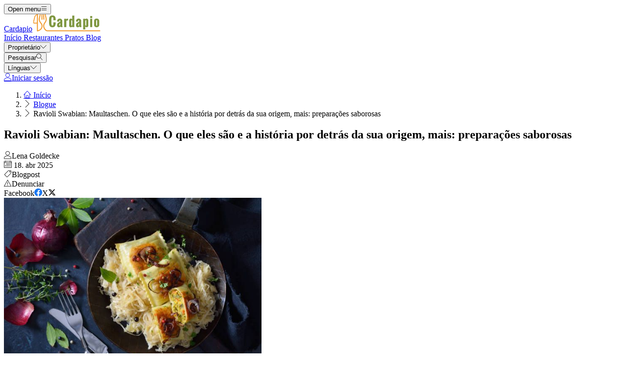

--- FILE ---
content_type: text/html; charset=UTF-8
request_url: https://cardapio.menu/blogpost/295541/swabian-ravioli
body_size: 14671
content:
<link rel="dns-prefetch" href="https://pagead2.googlesyndication.com"><link rel="preconnect" href="https://pagead2.googlesyndication.com" crossorigin> <script async src="https://pagead2.googlesyndication.com/pagead/js/adsbygoogle.js?client=ca-pub-3704810061505744" crossorigin="anonymous"></script>   <!DOCTYPE html><html lang="pt" class="bg-gray-50 scroll-smooth"><head> <title>Ravioli Swabian: Maultaschen. O que eles são e a história por detrás da sua origem, mais: preparações saborosas</title><meta charset="UTF-8"/><meta http-equiv="X-UA-Compatible" content="IE=edge"/><meta http-equiv="Content-Language" content="pt"/><meta name="viewport" content="width=device-width,initial-scale=1.0"/><meta property="og:title" content="Ravioli Swabian: Maultaschen. O que eles são e a história por detrás da sua origem, mais: preparações saborosas"/><meta name="description" content="Uma das comidas alemãs com provavelmente a história de origem mais curiosa ou melhor, a lenda da origem são as Maultaschen - os ravióli swabianos, que na realidade não são ravióli."/><meta property="og:image" content="https://img.cardapio.menu/storage/media/2021/04/istockphoto-1188242143-612x612-1618825075-7RWUa.jpg"/><meta property="og:description" content="Uma das comidas alemãs com provavelmente a história de origem mais curiosa ou melhor, a lenda da origem são as Maultaschen - os ravióli swabianos, que na realidade não são ravióli."/><meta property="og:url" content="https://cardapio.menu/blogpost/295541/swabian-ravioli"/><meta property="og:site_name" content="Cardapio - Encontrar menus perto de si"/>  <meta property="og:locale" content="pt_PT"/>  <meta name="twitter:card" content="summary"/>  <meta name="twitter:site:id" content="https://x.com/menulist_menu"/>  <meta name="twitter:title" content="Ravioli Swabian: Maultaschen. O que eles são e a história por detrás da sua origem, mais: preparações saborosas"/><meta name="twitter:description" content="Uma das comidas alemãs com provavelmente a história de origem mais curiosa ou melhor, a lenda da origem são as Maultaschen - os ravióli swabianos, que na realidade não são ravióli."/><meta name="twitter:image" content="https://img.cardapio.menu/storage/media/2021/04/istockphoto-1188242143-612x612-1618825075-7RWUa.jpg"/><meta name="twitter:image:alt" content="Ravioli Swabian: Maultaschen. O que eles são e a história por detrás da sua origem, mais: preparações saborosas"/><link rel="manifest" href="https://cardapio.menu/manifest.json"/><meta name="theme-color" content="#7f9741"/>  <script type="application/ld+json">{"@context":"https://schema.org","@type":"BlogPosting","name":"Ravioli Swabian: Maultaschen. O que eles são e a história por detrás da sua origem, mais: preparações saborosas","description":"Uma das comidas alemãs com provavelmente a história de origem mais curiosa ou melhor, a lenda da origem são as Maultaschen - os ravióli swabianos, que na realidade não são ravióli.","datePublished":"2025-04-18T00:00:00+00:00","image":{"@type":"ImageObject","url":"/storage/media/2021/04/istockphoto-1188242143-612x612-1618825075-7RWUa.jpg"},"author":{"@type":"Person","name":"Lena Goldecke"}}</script>    <meta name="keywords" content="#maultaschen #ravioli #soup #swabian">      <meta name="csrf-token" content="17oPuHxe8H6ayjUcn3zRh1uVn3V2wB9mUBn11Eaz"/><meta name="_token" content="17oPuHxe8H6ayjUcn3zRh1uVn3V2wB9mUBn11Eaz"/>  <meta property="fb:app_id" content="1135027279916151"/><meta property="fb:page_id" content="https://www.facebook.com/cardapio.menu/"/>     <link rel="alternate" href="https://menuweb.menu/blogpost/295541/swabian-ravioli" hreflang="en"/><link rel="alternate" href="https://speisekarte.menu/blogpost/295541/swabian-ravioli" hreflang="de"/><link rel="alternate" href="https://lacarte.menu/blogpost/295541/swabian-ravioli" hreflang="fr"/><link rel="alternate" href="https://carta.menu/blogpost/295541/swabian-ravioli" hreflang="es"/><link rel="alternate" href="https://cardapio.menu/blogpost/295541/swabian-ravioli" hreflang="pt"/><link rel="alternate" href="https://meniu.menu/blogpost/295541/swabian-ravioli" hreflang="ro"/><link rel="alternate" href="https://piatti.menu/blogpost/295541/swabian-ravioli" hreflang="it"/><link rel="alternate" href="https://menukort.menu/blogpost/295541/swabian-ravioli" hreflang="da"/><link rel="alternate" href="https://kartaweb.menu/blogpost/295541/swabian-ravioli" hreflang="pl"/><link rel="alternate" href="https://menukaart.menu/blogpost/295541/swabian-ravioli" hreflang="nl"/>   <link rel="shortcut icon" id="favicon" type="image/x-icon" href="https://cardapio.menu/assets/img/favicons/favicon-48x48.png"/><link rel="mask-icon" sizes="any" href="https://cardapio.menu/assets/img/favicons/favicon.svg" content="#ed9e3c"/><link rel="apple-touch-icon" type="image/png" href="https://cardapio.menu/assets/img/favicons/apple-touch-icon-180x180.png" sizes="180x180"/><style> @font-face { font-display: swap; font-family: 'Nunito'; font-style: normal; font-weight: 300; src: url(https://cardapio.menu/fonts/nunito-v26-latin/nunito-v26-latin-300.woff2) format('woff2'); } @font-face { font-display: swap; font-family: 'Nunito'; font-style: normal; font-weight: 400; src: url(https://cardapio.menu/fonts/nunito-v26-latin/nunito-v26-latin-regular.woff2) format('woff2'); } @font-face { font-display: swap; font-family: 'Nunito'; font-style: italic; font-weight: 400; src: url(https://cardapio.menu/fonts/nunito-v26-latin/nunito-v26-latin-italic.woff2) format('woff2'); } @font-face { font-display: swap; font-family: 'Nunito'; font-style: normal; font-weight: 500; src: url(https://cardapio.menu/fonts/nunito-v26-latin/nunito-v26-latin-500.woff2) format('woff2'); } @font-face { font-display: swap; font-family: 'Nunito'; font-style: normal; font-weight: 600; src: url(https://cardapio.menu/fonts/nunito-v26-latin/nunito-v26-latin-600.woff2) format('woff2'); } @font-face { font-display: swap; font-family: 'Nunito'; font-style: normal; font-weight: 700; src: url(https://cardapio.menu/fonts/nunito-v26-latin/nunito-v26-latin-700.woff2) format('woff2'); } </style><link rel="dns-prefetch" href="https://www.googletagmanager.com"><link rel="preconnect" href="https://www.googletagmanager.com" crossorigin><script> var BASE_URL = "https://cardapio.menu"; window.Laravel = {"csrfToken":"17oPuHxe8H6ayjUcn3zRh1uVn3V2wB9mUBn11Eaz"}; </script>  <link rel="preload" as="style" href="https://cardapio.menu/build/assets/app-3aQ12mUC.css" /><link rel="modulepreload" href="https://cardapio.menu/build/assets/app-TVrcQcbJ.js" /><link rel="modulepreload" href="https://cardapio.menu/build/assets/_commonjsHelpers-Cpj98o6Y.js" /><link rel="stylesheet" href="https://cardapio.menu/build/assets/app-3aQ12mUC.css" /><script type="module" src="https://cardapio.menu/build/assets/app-TVrcQcbJ.js"></script> <link rel="preload" href="https://cardapio.menu/build/assets/menulist-CgXeURSD.woff2" as="font" type="font/woff2" crossorigin></head><body>  <div x-data="{ openMobileMenu: false }" class="bg-white"><div class="relative z-99 lg:hidden"><div x-cloak x-show="openMobileMenu" x-transition:enter="transition-opacity ease-linear duration-300 transform" x-transition:enter-start="opacity-0" x-transition:enter-end="opacity-100" x-transition:leave="transition-opacity ease-linear duration-300 transform" x-transition:leave-start="opacity-100" x-transition:leave-end="opacity-0" class="fixed inset-0 bg-black/25" aria-hidden="true"></div><div x-cloak x-show="openMobileMenu" class="fixed inset-0 flex" x-id="['modal-title']" :aria-labelledby="$id('modal-title')" role="dialog" aria-modal="true"><div id="mobile-menu" x-cloak x-show="openMobileMenu" x-trap.noscroll="openMobileMenu" x-on:click.outside="openMobileMenu = false" x-transition:enter="transition ease-in-out duration-300 transform" x-transition:enter-start="-translate-x-full" x-transition:enter-end="translate-x-0" x-transition:leave="transition ease-in-out duration-300 transform" x-transition:leave-start="translate-x-0" x-transition:leave-end="-translate-x-full" class="relative flex w-full max-w-sm flex-col overflow-y-auto bg-white pb-12 shadow-xl" role="menu" :aria-hidden="!openMobileMenu"><div class="flex min-h-18 items-center px-4"><button x-on:click="openMobileMenu = false" type="button" class="relative rounded-md bg-white p-2 -ml-2.5 text-gray-400" aria-label="Close menu" :aria-expanded="openMobileMenu" aria-controls="mobile-menu"><span class="absolute -inset-0.5"></span><span class="sr-only">Close menu</span><span class="lnr lnr-cross text-2xl align-middle" aria-hidden="true"></span></button></div><div class="space-y-6 border-t border-gray-200 px-4 py-6"><div class="flow-root"><a href="https://cardapio.menu" class="-m-2 block p-2 font-medium text-gray-900" role="menuitem"> Início </a></div><div class="flow-root"><a href="https://cardapio.menu/restaurants" class="-m-2 block p-2 font-medium text-gray-900" role="menuitem"> Restaurantes </a></div><div class="flow-root"><a href="https://cardapio.menu/dishes" class="-m-2 block p-2 font-medium text-gray-900" role="menuitem"> Pratos </a></div><div class="flow-root"><a href="https://cardapio.menu/blog" class="-m-2 block p-2 font-medium text-gray-900" role="menuitem"> Blog </a></div><div x-data="{ collapse: false }" class="relative flow-root" role="menuitem"><button x-on:click="collapse = ! collapse" type="button" class="-m-2 flex items-center w-full p-2 font-medium text-gray-900" aria-haspopup="true" :aria-expanded="collapse" aria-controls="singup-mobilemenu"><span>Proprietário</span><span :class="collapse ? 'rotate-180' : 'rotate-0'" class="lnr lnr-chevron-down text-xs ml-auto transition-transform duration-300" aria-hidden="true"></span></button><div x-cloak x-show="collapse" x-transition:enter="transition ease-out duration-300 transform" x-transition:enter-start="opacity-0 -translate-y-2" x-transition:enter-end="opacity-100 translate-y-0" x-transition:leave="transition ease-in duration-200 transform" x-transition:leave-start="opacity-100 translate-y-0" x-transition:leave-end="opacity-0 -translate-y-2" id="singup-mobilemenu" role="menu" :aria-hidden="!collapse"><div class="px-2 py-4"><a href="https://cardapio.menu/for-companies/get-started" class="flex py-2 text-sm/6 text-gray-700 hover:text-lime-700" role="menuitem"> Reivindicar restaurante </a>  <a href="/info/428336/benefits" class="flex py-2 text-sm/6 text-gray-700 hover:text-lime-700" role="menuitem"> Benefícios para o Seu Restaurante </a>  <a href="/info/495178/free-website" class="flex py-2 text-sm/6 text-gray-700 hover:text-lime-700" role="menuitem"> Site Grátis Para Restaurante </a>  <a href="/info/641637/perguntas-frequentes" class="flex py-2 text-sm/6 text-gray-700 hover:text-lime-700" role="menuitem"> Perguntas frequentes </a>  <a href="/info/684824/for-companies" class="flex py-2 text-sm/6 text-gray-700 hover:text-lime-700" role="menuitem"> Para empresas </a>  <a href="https://cardapio.menu/contact" class="flex py-2 text-sm/6 text-gray-700 hover:text-lime-700" role="menuitem"> Contacto </a></div></div></div>  <div class="flow-root"><a href="https://cardapio.menu/login" class="-m-2 block p-2 font-medium text-gray-900" role="menuitem"> Iniciar sessão </a></div>  <div x-data="{ collapse: false }" class="relative flow-root" role="menuitem"><button x-on:click="collapse = ! collapse" type="button" class="-m-2 flex items-center w-full p-2 font-medium text-gray-900" aria-haspopup="true" :aria-expanded="collapse" aria-controls="language-mobilemenu"><span>Línguas</span><span :class="collapse ? 'rotate-180' : 'rotate-0'" class="lnr lnr-chevron-down text-xs ml-auto transition-transform duration-300" aria-hidden="true"></span></button><div x-cloak x-show="collapse" x-transition:enter="transition ease-out duration-300 transform" x-transition:enter-start="opacity-0 -translate-y-2" x-transition:enter-end="opacity-100 translate-y-0" x-transition:leave="transition ease-in duration-200 transform" x-transition:leave-start="opacity-100 translate-y-0" x-transition:leave-end="opacity-0 -translate-y-2" id="language-mobilemenu" role="menu" :aria-hidden="!collapse"><div class="px-2 py-4">   <div class="flex py-2 text-sm/6 text-gray-700"><a href="https://menuweb.menu/blogpost/295541/swabian-ravioli" rel="nofollow" hreflang="en" class="hover:text-lime-700" role="menuitem"> Menu </a> &nbsp;<span class="uppercase">(en)</span></div>   <div class="flex py-2 text-sm/6 text-gray-700"><a href="https://speisekarte.menu/blogpost/295541/swabian-ravioli" rel="nofollow" hreflang="de" class="hover:text-lime-700" role="menuitem"> Speisekarte </a> &nbsp;<span class="uppercase">(de)</span></div>   <div class="flex py-2 text-sm/6 text-gray-700"><a href="https://lacarte.menu/blogpost/295541/swabian-ravioli" rel="nofollow" hreflang="fr" class="hover:text-lime-700" role="menuitem"> Carte </a> &nbsp;<span class="uppercase">(fr)</span></div>   <div class="flex py-2 text-sm/6 text-gray-700"><a href="https://carta.menu/blogpost/295541/swabian-ravioli" rel="nofollow" hreflang="es" class="hover:text-lime-700" role="menuitem"> Carta </a> &nbsp;<span class="uppercase">(es)</span></div>   <div class="flex py-2 text-sm/6 text-gray-700"><a href="https://cardapio.menu/blogpost/295541/swabian-ravioli" rel="nofollow" hreflang="pt" class="hover:text-lime-700" role="menuitem"> Cardapio </a> &nbsp;<span class="uppercase">(pt)</span></div>   <div class="flex py-2 text-sm/6 text-gray-700"><a href="https://piatti.menu/blogpost/295541/swabian-ravioli" rel="nofollow" hreflang="it" class="hover:text-lime-700" role="menuitem"> Piatti </a> &nbsp;<span class="uppercase">(it)</span></div>   <div class="flex py-2 text-sm/6 text-gray-700"><a href="https://menukaart.menu/blogpost/295541/swabian-ravioli" rel="nofollow" hreflang="nl" class="hover:text-lime-700" role="menuitem"> Menukaart </a> &nbsp;<span class="uppercase">(nl)</span></div>  <a href="https://cardapio.menu/more-languages" class="flex py-2 text-sm/6 font-bold text-gray-700 hover:text-lime-700" role="menuitem"> Todos os idiomas </a></div></div></div></div></div></div></div><div class="relative isolate z-98 bg-white border-b border-gray-200"><nav aria-label="Main navigation" class="mx-auto max-w-7xl px-4 lg:px-8"><div class="flex h-18 items-center"><button x-on:click="openMobileMenu = true" type="button" class="relative rounded-md bg-white p-2 -ml-1.5 text-gray-400 lg:hidden" aria-label="Open menu" :aria-expanded="openMobileMenu" aria-controls="mobile-menu"><span class="absolute -inset-0.5"></span><span class="sr-only">Open menu</span><span class="lnr lnr-menu text-2xl align-middle"></span></button><div class="ml-4 flex lg:ml-0"><a href="https://cardapio.menu" aria-label="Home"><span class="sr-only">Cardapio</span><img src="https://cardapio.menu/assets/header/cardapio.svg" alt="Cardapio" width=140 class="h-[35px]" height="35" fetchpriority="high"></a></div><div class="hidden lg:ml-8 lg:block lg:self-stretch"><div class="flex h-full space-x-8" role="menubar"><a href="https://cardapio.menu" class="flex items-center text-sm font-medium text-gray-700 hover:text-lime-700" role="menuitem"> Início </a><a href="https://cardapio.menu/restaurants" class="flex items-center text-sm font-medium text-gray-700 hover:text-lime-700" role="menuitem"> Restaurantes </a><a href="https://cardapio.menu/dishes" class="flex items-center text-sm font-medium text-gray-700 hover:text-lime-700" role="menuitem"> Pratos </a><a href="https://cardapio.menu/blog" class="flex items-center text-sm font-medium text-gray-700 hover:text-lime-700" role="menuitem"> Blog </a><div x-data="dropdown" role="menuitem"><button type="button" x-on:click="toggle" class="text-sm font-medium text-gray-700 hover:text-lime-700 h-full" aria-haspopup="true" :aria-expanded="open" aria-controls="singup-menu"><span>Proprietário</span><span class="lnr lnr-chevron-down text-xs ml-2" aria-hidden="true"></span></button><div x-cloak x-show="open" x-on:click.outside="open = false" x-transition:enter="transition ease-out duration-200 transform" x-transition:enter-start="opacity-0 -translate-y-1" x-transition:enter-end="opacity-100 translate-y-0" x-transition:leave="transition ease-in duration-150 transform" x-transition:leave-start="opacity-100 translate-y-0" x-transition:leave-end="opacity-0 -translate-y-1" class="absolute inset-x-0 top-0 -z-98 bg-white pt-16 shadow-sm" id="singup-menu" role="menu" :aria-hidden="!open"><div class="mx-auto grid max-w-7xl grid-cols-1 gap-x-8 gap-y-10 px-2 sm:px-4 py-10 lg:grid-cols-2 lg:px-8"><div class="grid grid-cols-2 gap-x-6 sm:gap-x-8"><div><div class="text-sm/6 font-bold text-gray-500"> Proprietário </div><div class="mt-6 flow-root"><div class="-my-2"><a href="https://cardapio.menu/for-companies/get-started" class="flex py-2 text-sm/6 text-gray-700 hover:text-lime-700" role="menuitem"> Reivindicar restaurante </a>  <a href="/info/428336/benefits" class="flex py-2 text-sm/6 text-gray-700 hover:text-lime-700" role="menuitem"> Benefícios para o Seu Restaurante </a>  <a href="/info/495178/free-website" class="flex py-2 text-sm/6 text-gray-700 hover:text-lime-700" role="menuitem"> Site Grátis Para Restaurante </a>  <a href="/info/641637/perguntas-frequentes" class="flex py-2 text-sm/6 text-gray-700 hover:text-lime-700" role="menuitem"> Perguntas frequentes </a>  <a href="/info/684824/for-companies" class="flex py-2 text-sm/6 text-gray-700 hover:text-lime-700" role="menuitem"> Para empresas </a>  <a href="https://cardapio.menu/contact" class="flex py-2 text-sm/6 text-gray-700 hover:text-lime-700" role="menuitem"> Contacto </a></div></div></div><div><div class="text-sm/6 font-bold text-gray-500"> Sobre nós </div><div class="mt-6 flow-root"><div class="-my-2">  <a href="/info/220797/sobre-nos" class="flex py-2 text-sm/6 text-gray-700 hover:text-lime-700" role="menuitem"> Sobre nós </a>  <a href="/info/398536/promessadequalidade" class="flex py-2 text-sm/6 text-gray-700 hover:text-lime-700" role="menuitem"> Compromisso de qualidade </a>  <a href="/info/418475/imprensa" class="flex py-2 text-sm/6 text-gray-700 hover:text-lime-700" role="menuitem"> Comunicações de imprensa </a>  <a href="/info/575263/privacidade" class="flex py-2 text-sm/6 text-gray-700 hover:text-lime-700" role="menuitem"> Política de privacidade </a>  <a href="/info/743909/termos-e-condicoes" class="flex py-2 text-sm/6 text-gray-700 hover:text-lime-700" role="menuitem"> Termos e condições </a>  <a href="/info/744706/politica-geral-de-cookies" class="flex py-2 text-sm/6 text-gray-700 hover:text-lime-700" role="menuitem"> Política de Cookies </a>  </div></div></div></div><div class="grid grid-cols-1 gap-10 sm:gap-8 lg:grid-cols-2"><div class="sr-only"> Novo </div>  <article class="relative isolate flex max-w-2xl flex-col gap-x-8 gap-y-6 sm:flex-row sm:items-start lg:flex-col lg:items-stretch"><div class="relative flex-none"><img class="aspect-2/1 w-full rounded-lg bg-gray-100 object-cover sm:aspect-video sm:h-32 lg:h-auto" src="https://img.cardapio.menu/storage/media/2022/10/main-picture-1667212904-BcDio.jpg" alt="Cappuccino: sobre a origem e o efeito cappuccino" loading="lazy"><div class="absolute inset-0 rounded-lg ring-1 ring-gray-900/10 ring-inset"></div></div><div><div class="flex items-center gap-x-4"><time datetime="2025-11-08" class="text-sm/6 text-gray-600"> 08. nov 2025 </time><span class="rounded-full bg-gray-50 px-3 py-1.5 text-xs font-medium text-gray-600"> Blogpost </span></div><div class="mt-2 text-sm/6 font-semibold text-gray-900 hover:text-lime-700 line-clamp-2"><a href="https://cardapio.menu/blogpost/570431/cappuccino"><span class="absolute inset-0"></span> Cappuccino: sobre a origem e o efeito cappuccino </a></div><p class="mt-2 text-sm/6 text-gray-600 line-clamp-2">Efeito Cappuccino ou não, eu prefiro beber uma versão quente dele - em todo este tempo imundo.</p></div></article>  <article class="relative isolate flex max-w-2xl flex-col gap-x-8 gap-y-6 sm:flex-row sm:items-start lg:flex-col lg:items-stretch"><div class="relative flex-none"><img class="aspect-2/1 w-full rounded-lg bg-gray-100 object-cover sm:aspect-video sm:h-32 lg:h-auto" src="https://img.cardapio.menu/storage/media/2024/10/2148869896-1730195783-xlYRG.jpg" alt="O que comem os veganos? Explorando opções além da carne e dos laticínios" loading="lazy"><div class="absolute inset-0 rounded-lg ring-1 ring-gray-900/10 ring-inset"></div></div><div><div class="flex items-center gap-x-4"><time datetime="2025-11-01" class="text-sm/6 text-gray-600"> 01. nov 2025 </time><span class="rounded-full bg-gray-50 px-3 py-1.5 text-xs font-medium text-gray-600"> Blogpost </span></div><div class="mt-2 text-sm/6 font-semibold text-gray-900 hover:text-lime-700 line-clamp-2"><a href="https://cardapio.menu/blogpost/700446/nutricao-vegana"><span class="absolute inset-0"></span> O que comem os veganos? Explorando opções além da carne e dos laticínios </a></div><p class="mt-2 text-sm/6 text-gray-600 line-clamp-2">Os veganos evitam não apenas a carne, mas todos os produtos de origem animal, priorizando uma alimentação que não cause sofrimento aos animais.</p></div></article>  </div></div></div></div></div></div><div class="ml-auto flex items-center"><div x-data="{ openSearchModal: false }" class="relative" role="dialog" aria-modal="true" aria-label="Search restaurants" x-id="['modal-title']" :aria-labelledby="$id('modal-title')"><button x-on:click="openSearchModal = true" type="button" class="p-2 -mr-1.5 text-gray-400 hover:text-gray-500" aria-haspopup="true" :aria-expanded="openSearchModal" aria-controls="search-menu" tabindex="0"><span class="sr-only">Pesquisar</span><span class="lnr lnr-magnifier text-xl align-middle"></span></button><div x-cloak x-show="openSearchModal" x-transition:enter="ease-out duration-300" x-transition:enter-start="opacity-0" x-transition:enter-end="opacity-100" x-transition:leave="ease-in duration-200" x-transition:leave-start="opacity-100" x-transition:leave-end="opacity-0" class="fixed inset-0 bg-gray-500/25 transition-opacity" aria-hidden="true"></div><div x-cloak x-show="openSearchModal" class="fixed inset-0 z-100 w-screen overflow-y-auto p-4 sm:p-6 md:p-20"><div x-cloak x-show="openSearchModal" x-trap.noscroll="openSearchModal" x-on:click.outside="openSearchModal = false" x-on:keydown.esc="openSearchModal = false" x-transition:enter="ease-out duration-300" x-transition:enter-start="opacity-0 scale-95" x-transition:enter-end="opacity-100 scale-100" x-transition:leave="ease-in duration-200" x-transition:leave-start="opacity-100 scale-100" x-transition:leave-end="opacity-0 scale-95" id="search-menu" role="searchbox" :aria-hidden="!openSearchModal" class="mx-auto w-full max-w-3xl transform transition-all bg-white rounded-sm p-4 md:p-6" tabindex="-1"> <div x-data="restaurantsSearch" class="w-full max-w-3xl mx-auto space-y-4"><div class="flex flex-wrap gap-2"><template x-if="selectedCategories.length"><template x-for="selectedCategory in selectedCategories" :key="`selected-category-${selectedCategory.id}`"><button x-on:click="toggleCategory(selectedCategory)" type="button" class="inline-flex items-center gap-1 space-x-1 capitalize px-3 py-1 rounded-full bg-lime-100 text-lime-700"><span x-text="selectedCategory.name"></span><span class="text-xs" aria-hidden="true">x</span></button></template></template><template x-if="selectedAmenities.length"><template x-for="selectedAmenity in selectedAmenities" :key="`selected-amenity-${selectedAmenity.id}`"><button x-on:click="toggleAmenity(selectedAmenity)" type="button" class="inline-flex items-center gap-1 space-x-1 capitalize px-3 py-1 rounded-full bg-lime-100 text-lime-700"><span x-text="selectedAmenity.name"></span><span class="text-xs" aria-hidden="true">x</span></button></template></template><template x-if="selectedTags.length"><template x-for="selectedTag in selectedTags" :key="`selected-tag-${selectedTag.id}`"><button x-on:click="toggleTag(selectedTag)" type="button" class="inline-flex items-center gap-1 space-x-1 capitalize px-3 py-1 rounded-full bg-lime-100 text-lime-700"><span x-text="selectedTag.name"></span><span class="text-xs" aria-hidden="true">x</span></button></template></template></div><div class="relative flex items-center gap-2 justify-center w-full"><div><button x-on:click="fetchFilters" class="w-14 h-10.5 flex items-center justify-center px-4 py-2.5 rounded-lg border border-gray-300 bg-white text-gray-800" x-bind:class="showFilters || keyword || selectedCategories.length || selectedAmenities.length || selectedRating || selectedRange ? 'border-yellow-500 bg-yellow-500 text-white' : 'border-gray-300 bg-white text-gray-800'"><template x-if="!loadingFilters"><span class="lnr lnr-funnel text-xl" aria-hidden="true"></span></template><template x-if="loadingFilters"> <svg xmlns="http://www.w3.org/2000/svg" fill="none" viewBox="0 0 24 24" aria-hidden="true" class="animate-spin size-5"><circle class="opacity-25" cx="12" cy="12" r="10" stroke="currentColor" stroke-width="4"></circle><path class="opacity-75" fill="currentColor" d="M4 12a8 8 0 018-8V0C5.373 0 0 5.373 0 12h4zm2 5.291A7.962 7.962 0 014 12H0c0 3.042 1.135 5.824 3 7.938l3-2.647z"></path></svg> </template><span class="sr-only">Filtros</span></button><div x-show="showFilters" x-trap="showFilters" x-cloak x-on:click.outside="showFilters = false" x-on:keydown.esc="showFilters = false" x-transition:enter="transition ease-out duration-100 transform" x-transition:enter-start="opacity-0 scale-95" x-transition:enter-end="opacity-100 scale-100" x-transition:leave="transition ease-in duration-75 transform" x-transition:leave-start="opacity-100 scale-100" x-transition:leave-end="opacity-0 scale-95" class="absolute left-0 top-full mt-2 z-100 w-full origin-top-left bg-white shadow ring-1 ring-black/5 focus:outline-none"><div class="p-4"><div class="grid grid-cols-1 sm:grid-cols-2 md:grid-cols-3 gap-4"><div class="space-y-2"><p class="text-md text-gray-500">Categorias</p><template x-for="category in categories" x-bind:key="`category-${category.id}`"><div x-id="['category-input']" class="flex items-start"><input x-on:input.change="toggleCategory(category)" type="checkbox" class="h-4 w-4 text-yellow-500 border-gray-300 rounded checked:border-yellow-500 focus:ring-yellow-500" name="selectedCategories" x-bind:id="$id('category-input')" x-bind:checked="isSelectedCategory(category.slug)"><label x-bind:for="$id('category-input')" class="inline-block ml-3 text-sm/4 text-gray-700"><span x-text="category.name"></span></label></div></template></div><div class="space-y-2"><p class="text-md text-gray-500">Equipamentos</p><template x-for="amenity in amenities" x-bind:key="`amenity-${amenity.id}`"><div x-id="['amenity-input']" class="flex items-start"><input x-on:input.change="toggleAmenity(amenity)" type="checkbox" class="h-4 w-4 text-yellow-500 border-gray-300 rounded checked:border-yellow-500 focus:ring-yellow-500" name="selectedCategories" x-bind:id="$id('amenity-input')" x-bind:checked="isSelectedAmenity(amenity.slug)"><label x-bind:for="$id('amenity-input')" class="inline-block ml-3 text-sm/4 text-gray-700"><span x-text="amenity.name"></span></label></div></template></div><div class="space-y-4"><div class="space-y-2"><p class="text-md text-gray-500">Classificação</p><div x-data="{ hover: 0 }" class="flex items-center mb-4 gap-1 h-9"><template x-for="i in 5"><button type="button" x-on:mouseover="hover = i" x-on:mouseleave="hover = 0" x-on:click="selectedRating = i" x-bind:class="{ 'text-yellow-500': i <= (hover || selectedRating), 'text-gray-300': i > (hover || selectedRating) }" class="text-3xl focus:outline-none transition-colors duration-150"> ★ </button></template></div></div><div class="space-y-2"><p class="text-md text-gray-500">Raio de pesquisa</p><div class="flex items-center gap-2"><input x-model="defaultRange" type="range" min="1" max="50" step="1" class="w-full h-2 bg-gray-200 rounded-lg appearance-none cursor-pointer"><div class="bg-lime-700 text-white px-3 py-1 rounded-full text-sm whitespace-nowrap"><template x-if="selectedRange"><span><span x-text="selectedRange">10</span> KM</span></template><template x-if="!selectedRange"><span>10 KM</span></template></div></div></div><div class="mt-8"> <input type="text" class="w-full border border-gray-300 rounded-lg placeholder:text-gray-300 focus:ring-2 focus:ring-yellow-500 focus:border-yellow-500 outline-none transition-all px-4 py-2" x-model="keyword" name="keyword" placeholder="Pesquisar" autocomplete="off" /> </div></div></div><div class="flex flex-wrap justify-center gap-2 mt-4"> <button  type="button" class="inline-flex items-center justify-center gap-2 border rounded-md focus:outline-none px-4 py-2 text-sm border-yellow-500 text-white bg-yellow-500 shadow-xs hover:bg-white hover:text-yellow-500 transition-colors" x-on:click="search()"> <span class="lnr lnr-magnifier text-md" aria-hidden="true"></span><span>Pesquisar</span> </button>  <button  type="button" class="inline-flex items-center justify-center gap-2 border rounded-md focus:outline-none px-4 py-2 text-sm border-yellow-500 text-white bg-yellow-500 shadow-xs hover:bg-white hover:text-yellow-500 transition-colors" x-on:click="search('map-view')"> <span class="lnr lnr-map text-md" aria-hidden="true"></span><span>Map View</span> </button>  <button  type="button" class="inline-flex items-center justify-center gap-2 border rounded-md focus:outline-none px-4 py-2 text-sm border-yellow-500 text-white bg-yellow-500 shadow-xs hover:bg-white hover:text-yellow-500 transition-colors" x-on:click="search('foodmash')"> <span class="lnr lnr-dinner text-md" aria-hidden="true"></span><span>Descobre Pratos</span> </button>  <button  type="button" class="inline-flex items-center justify-center gap-2 border rounded-md focus:outline-none px-4 py-2 text-sm border-yellow-500 text-white bg-yellow-500 shadow-xs hover:bg-white hover:text-yellow-500 transition-colors" x-on:click="search('ai-assistant')"> <span class="lnr lnr-bubbles text-md" aria-hidden="true"></span><span>Assistente de IA</span> </button>  <button  type="button" class="inline-flex items-center justify-center gap-2 border rounded-md focus:outline-none px-4 py-2 text-sm border-gray-500 text-gray-500 bg-white shadow-xs hover:bg-gray-500 hover:text-white transition-colors" x-on:click="resetFilters"> Anular filtro </button>  </div></div></div></div><div x-on:address-selected="selectedAddress = $event.detail" class="w-full"> <div x-data="citiesAutocomplete" x-on:reset-filters.window="resetAddress" class="relative w-full"><div class="relative"><div class="absolute inset-y-0 left-0 flex items-center pl-3"><button x-on:click="detectLocation" type="button" class="p-1 text-gray-800 hover:text-yellow-500" title="Use my location"><template x-if="!loading"><span class="lnr lnr-map-marker text-xl align-middle" aria-hidden="true"></span></template><template x-if="loading"> <svg xmlns="http://www.w3.org/2000/svg" fill="none" viewBox="0 0 24 24" aria-hidden="true" class="animate-spin size-5 text-yellow-500"><circle class="opacity-25" cx="12" cy="12" r="10" stroke="currentColor" stroke-width="4"></circle><path class="opacity-75" fill="currentColor" d="M4 12a8 8 0 018-8V0C5.373 0 0 5.373 0 12h4zm2 5.291A7.962 7.962 0 014 12H0c0 3.042 1.135 5.824 3 7.938l3-2.647z"></path></svg> </template></button></div> <input type="text" class="w-full border border-gray-300 rounded-lg placeholder:text-gray-300 focus:ring-2 focus:ring-yellow-500 focus:border-yellow-500 outline-none transition-all px-4 py-2 ps-12" x-ref="location" x-on:input.debounce.500ms="fetchLocations($event.target.value)" x-on:keydown.down.prevent="$focus.within($refs.locationDropdown).first()" value="" name="location" placeholder="Cidade" autocomplete="off" /> </div><ul x-cloak x-ref="locationDropdown" x-show="showLocations" x-on:click.outside="showLocations = false" x-trap="showLocations" x-on:keydown.down.prevent="$focus.next()" x-on:keydown.up.prevent="$focus.previous()" x-on:keydown.esc="showLocations = false" x-transition:enter="transition ease-out duration-100 transform" x-transition:enter-start="opacity-0 scale-95" x-transition:enter-end="opacity-100 scale-100" x-transition:leave="transition ease-in duration-75 transform" x-transition:leave-start="opacity-100 scale-100" x-transition:leave-end="opacity-0 scale-95" class="absolute z-100 right-0 origin-top-right w-full bg-white mt-2 shadow ring-1 ring-black/5 focus:outline-none py-1"><template x-for="(location, index) in locations" :key="`location-${location.id}`"><li x-on:click="setAddress(location)" x-on:keydown.enter.prevent="setAddress(location)" x-on:keydown.space.prevent="setAddress(location)" class="px-4 py-2 text-sm text-gray-700 hover:text-lime-700 cursor-pointer" tabindex="-1"><span x-text="location.label"></span></li></template><template x-if="!locations.length"><li class="px-4 py-2 text-sm text-gray-500 italic" tabindex="-1">No cities found</li></template></ul></div>    </div></div><div class="flex flex-col md:flex-row justify-center gap-2"><div class="flex gap-2"> <button  type="button" class="inline-flex items-center justify-center gap-2 border rounded-md focus:outline-none px-4 py-2 text-sm border-yellow-500 text-white bg-yellow-500 shadow-xs hover:bg-white hover:text-yellow-500 transition-colors w-full text-nowrap" x-on:click="search()"> <span class="lnr lnr-magnifier text-md" aria-hidden="true"></span><span>Pesquisar</span> </button>  <button  type="button" class="inline-flex items-center justify-center gap-2 border rounded-md focus:outline-none px-4 py-2 text-sm border-yellow-500 text-white bg-yellow-500 shadow-xs hover:bg-white hover:text-yellow-500 transition-colors w-full text-nowrap" x-on:click="search('map-view')"> <span class="lnr lnr-map text-md" aria-hidden="true"></span><span>Map View</span> </button>  </div><div class="flex gap-2"> <button  type="button" class="inline-flex items-center justify-center gap-2 border rounded-md focus:outline-none px-4 py-2 text-sm border-yellow-500 text-white bg-yellow-500 shadow-xs hover:bg-white hover:text-yellow-500 transition-colors w-full text-nowrap" x-on:click="search('foodmash')"> <span class="lnr lnr-dinner text-md" aria-hidden="true"></span><span>Descobre Pratos</span> </button>  <button  type="button" class="inline-flex items-center justify-center gap-2 border rounded-md focus:outline-none px-4 py-2 text-sm border-yellow-500 text-white bg-yellow-500 shadow-xs hover:bg-white hover:text-yellow-500 transition-colors w-full text-nowrap" x-on:click="search('ai-assistant')"> <span class="lnr lnr-bubbles text-md" aria-hidden="true"></span><span>Assistente de IA</span> </button>  </div></div></div>    </div></div></div><div x-data="dropdown" class="relative hidden lg:ml-6 lg:inline-block text-left"><button type="button" x-on:click="toggle" class="text-sm font-medium text-gray-700 hover:text-lime-700 h-full" aria-haspopup="true" :aria-expanded="open" aria-controls="language-menu"><span>Línguas</span><span class="lnr lnr-chevron-down text-xs ml-2" aria-hidden="true"></span></button><div x-cloak x-show="open" x-on:click.outside="open = false" x-transition:enter="transition ease-out duration-100 transform" x-transition:enter-start="opacity-0 scale-95" x-transition:enter-end="opacity-100 scale-100" x-transition:leave="transition ease-in duration-75 transform" x-transition:leave-start="opacity-100 scale-100" x-transition:leave-end="opacity-0 scale-95" class="absolute right-0 mt-4 w-52 origin-top-right bg-white shadow-sm ring-1 ring-black/5 focus:outline-hidden" id="language-menu" role="menu" :aria-hidden="!open"><div class="py-1" role="none">   <div class="px-4 py-2 text-sm text-gray-700" role="none"><a href="https://menuweb.menu/blogpost/295541/swabian-ravioli" rel="nofollow" hreflang="en" class="hover:text-lime-700" role="menuitem"> Menu </a><span class="uppercase">(en)</span></div>   <div class="px-4 py-2 text-sm text-gray-700" role="none"><a href="https://speisekarte.menu/blogpost/295541/swabian-ravioli" rel="nofollow" hreflang="de" class="hover:text-lime-700" role="menuitem"> Speisekarte </a><span class="uppercase">(de)</span></div>   <div class="px-4 py-2 text-sm text-gray-700" role="none"><a href="https://lacarte.menu/blogpost/295541/swabian-ravioli" rel="nofollow" hreflang="fr" class="hover:text-lime-700" role="menuitem"> Carte </a><span class="uppercase">(fr)</span></div>   <div class="px-4 py-2 text-sm text-gray-700" role="none"><a href="https://carta.menu/blogpost/295541/swabian-ravioli" rel="nofollow" hreflang="es" class="hover:text-lime-700" role="menuitem"> Carta </a><span class="uppercase">(es)</span></div>   <div class="px-4 py-2 text-sm text-gray-700" role="none"><a href="https://cardapio.menu/blogpost/295541/swabian-ravioli" rel="nofollow" hreflang="pt" class="hover:text-lime-700" role="menuitem"> Cardapio </a><span class="uppercase">(pt)</span></div>   <div class="px-4 py-2 text-sm text-gray-700" role="none"><a href="https://piatti.menu/blogpost/295541/swabian-ravioli" rel="nofollow" hreflang="it" class="hover:text-lime-700" role="menuitem"> Piatti </a><span class="uppercase">(it)</span></div>   <div class="px-4 py-2 text-sm text-gray-700" role="none"><a href="https://menukaart.menu/blogpost/295541/swabian-ravioli" rel="nofollow" hreflang="nl" class="hover:text-lime-700" role="menuitem"> Menukaart </a><span class="uppercase">(nl)</span></div>  <a href="https://cardapio.menu/more-languages" class="block px-4 py-2 text-sm font-bold text-gray-700 hover:text-lime-700" role="menuitem"> Todos os idiomas </a></div></div></div>  <div class="hidden lg:ml-6 lg:inline-block"> <a href="https://cardapio.menu/login" class="inline-flex items-center justify-center gap-2 border rounded-md focus:outline-none px-4 py-2 text-sm border-yellow-500 text-yellow-500 bg-white shadow-xs hover:bg-yellow-500 hover:text-white transition-colors"  > <span class="lnr lnr-user text-md" aria-hidden="true"></span><span>Iniciar sessão</span> </a>  </div>   </div></div></nav></div></div>   <div class="max-w-7xl mx-auto px-4 lg:px-8"><div class="py-8"> <nav aria-label="Breadcrumb" class="flex"><ol role="list" itemscope itemtype="https://schema.org/BreadcrumbList" class="flex flex-nowrap items-center gap-2 whitespace-nowrap overflow-hidden">  <li itemprop="itemListElement" itemscope itemtype="https://schema.org/ListItem" class="flex items-center gap-2 overflow-hidden "><meta itemprop="position" content="1"/>   <a href="https://cardapio.menu" itemid="https://cardapio.menu" itemprop="item" class="text-gray-400 hover:text-gray-500 capitalize">  <span class="lnr lnr-home text-lg" aria-hidden="true"></span><span itemprop="name" class="sr-only"> Início </span>  </a>  </li>  <li itemprop="itemListElement" itemscope itemtype="https://schema.org/ListItem" class="flex items-center gap-2 overflow-hidden "><meta itemprop="position" content="2"/>  <span class="lnr lnr-chevron-right text-xs shrink-0 text-gray-400" aria-hidden="true"></span>   <a href="https://cardapio.menu/blog" itemid="https://cardapio.menu/blog" itemprop="item" class="text-gray-400 hover:text-gray-500 capitalize">  <span itemprop="name"> Blogue </span>  </a>  </li>  <li itemprop="itemListElement" itemscope itemtype="https://schema.org/ListItem" class="flex items-center gap-2 overflow-hidden flex-1"><meta itemprop="position" content="3"/>  <span class="lnr lnr-chevron-right text-xs shrink-0 text-gray-400" aria-hidden="true"></span>   <span itemprop="name" aria-current="page" class="text-gray-400 truncate"> Ravioli Swabian: Maultaschen. O que eles são e a história por detrás da sua origem, mais: preparações saborosas </span>  </li>  </ol></nav>  </div></div>   <div class="max-w-7xl mx-auto px-4 lg:px-8"><div class="flex flex-wrap grid grid-flow-row lg:grid-flow-col grid-cols-1 lg:grid-cols-4 gap-y-8 lg:gap-y-0 lg:gap-x-8"><section class="col-span-3 sm:w-full"><div class="bg-white rounded-md shadow-sm lg:pt-2 pb-14 lg:pb-20 px-4 lg:px-22"><div class="blocks-wrapper">  <header class="pb-11 pt-14"><div class="max-w-7xl mx-auto px-4 lg:px-8"><h1 class="text-3xl font-semibold tracking-tight text-pretty text-gray-900 md:text-4xl lg:text-5xl"> Ravioli Swabian: Maultaschen. O que eles são e a história por detrás da sua origem, mais: preparações saborosas </h1>  <div class="flex sm:items-center flex-col sm:flex-row gap-4 mt-6"><div class="flex flex-wrap items-center gap-x-6 gap-y-2 text-sm text-gray-500"><div class="flex items-center gap-2"><span class="lnr lnr-user text-gray-400" aria-hidden="true"></span><span class="font-semibold">Lena Goldecke</span></div><div class="flex items-center gap-2"><span class="lnr lnr-calendar-full text-gray-400" aria-hidden="true"></span><span class="font-semibold"> 18. abr 2025 </span></div>  <div class="flex items-center gap-2"><span class="lnr lnr-tag text-gray-400" aria-hidden="true"></span><span class="font-semibold">Blogpost</span></div>  <a href="https://cardapio.menu/contribute/blogpage/295541" class="flex items-center gap-2 hover:text-lime-700" style="color: inherit; text-decoration: none;"><span class="lnr lnr-warning" aria-hidden="true"></span><span class="sr-only">Denunciar</span></a></div><div class="flex items-center gap-4 sm:ml-auto"><a href="https://www.facebook.com/sharer/sharer.php?u=https://cardapio.menu/blogpost/295541/swabian-ravioli" target="_blank" rel="nofollow" class="flex items-center gap-1 font-semibold group" style="color: inherit; text-decoration: none;"><span class="sr-only">Facebook</span><span class="lnr lnr-facebook text-2xl" aria-hidden="true"></span></a><a href="https://twitter.com/intent/tweet?url=https://cardapio.menu/blogpost/295541/swabian-ravioli" target="_blank" rel="nofollow" class="flex items-center gap-1 font-semibold group" style="color: inherit; text-decoration: none;"><span class="sr-only">X</span><span class="lnr lnr-twitter text-2xl" aria-hidden="true"></span></a></div></div>  </div></header>  <div class="mx-auto max-w-7xl px-4 py-8 lg:px-8"><div class="mx-auto max-w-3xl"><img src="https://img.cardapio.menu/storage/media/2021/04/istockphoto-1188242143-612x612-1618825075-7RWUa.jpg" alt="" class="aspect-video rounded-xl bg-gray-50 object-cover mx-auto" style="height: 350px;"/></div></div>  <div class="mx-auto max-w-7xl px-4 lg:px-8"><div class="mx-auto max-w-2xl lg:mx-0 lg:max-w-none"><div class="text-base/7 text-gray-700 lg:max-w-none lg:grid-cols-2"> <div>Uma das comidas alemãs com provavelmente a história de origem mais curiosa ou melhor, a lenda da origem são as <a href="https://cardapio.menu/dishes/maultaschen"><strong>Maultaschen</strong></a> - os ravióli swabianos, que na realidade não são ravióli.</div> </div></div></div>  <div class="pb-11 pt-14"><div class="mx-auto max-w-7xl px-4 lg:px-8"><div class="mx-auto max-w-2xl lg:mx-0 lg:max-w-none"><h3 class="text-3xl font-semibold tracking-tight text-pretty text-gray-900 md:text-4xl lg:text-5xl"> Uma lenda...  </h3></div></div></div>  <div class="mx-auto max-w-7xl px-4 lg:px-8"><div class="mx-auto max-w-2xl lg:mx-0 lg:max-w-none"><div class="text-base/7 text-gray-700 lg:max-w-none lg:grid-cols-2"> <div>Não é cem por cento claro quem e porque é que esta comida foi inventada, mas há uma lenda à sua volta:<br><br></div><div>No século XVIII, era costume os monges de um mosteiro jejuarem. Mas alegadamente havia irmãos num mosteiro algures na parte sul da Alemanha - a Suábia de hoje - que se comportavam um pouco mais sofisticadamente do que deveriam. Enquanto eles supostamente jejuavam, ansiavam por carne. Para esconder esta fraqueza de Deus, misturaram especiarias e espinafres com a carne e cobriram-na com massa acabada de fazer - semelhante ao ravioli. Como o mosteiro estava localizado em Maulbronn, chamam-lhes Maultasche - que significa saco bucal.<br><br>Assim, ainda hoje, as Maultaschen são normalmente bolsos de massa de massa com um recheio básico de carne de salsicha, cebola e especiarias verdes. Podes também adicionar alguns espinafres. Existe também uma Maultasche vegetariana, que consiste em queijo e espinafres.<br><br>Outra indicação para esta teoria é que o prato típico da Quinta-feira Santa na Suábia ainda é Maultaschen em caldo de carne. Isto já parece muito suspeito.</div> </div></div></div>  <div class="mx-auto max-w-7xl px-4 py-8 lg:px-8"><div class="mx-auto max-w-3xl"><img src="https://img.cardapio.menu/storage/media/2021/04/00327521-maultaschen-filled-pasta-with-fish-filling-onion-butter-1618825073-mixNd.jpg" alt="" class="aspect-video rounded-xl bg-gray-50 object-cover mx-auto" style="height: unset;"/></div></div>  <div class="mx-auto max-w-7xl px-4 lg:px-8"><div class="mx-auto max-w-2xl lg:mx-0 lg:max-w-none"><div class="text-base/7 text-gray-700 lg:max-w-none lg:grid-cols-2"> <div>No entanto, também se deve admitir que as semelhanças com a história do <a href="https://cardapio.menu/blogpost/199791/ravioli"><strong>ravioli </strong></a>ou também tortellini, assim como o enchimento com espinafres poderia indicar que eram simplesmente importados - pelo menos a partir da ideia. Em termos de tempo, isto também se encaixa bastante bem.<br><br></div><div>Assim, levanta-se a questão se preferes acreditar nos monges atrevidos ou na importação juntamente com as batatas e o tabaco. Mas uma coisa é certa: Mesmo que deva ser importado, o Maultasche do seu conteúdo tem-se orientado muito para a história dos monges.</div> </div></div></div>  <div class="pb-11 pt-14"><div class="mx-auto max-w-7xl px-4 lg:px-8"><div class="mx-auto max-w-2xl lg:mx-0 lg:max-w-none"><h3 class="text-3xl font-semibold tracking-tight text-pretty text-gray-900 md:text-4xl lg:text-5xl"> Deixa provar </h3></div></div></div>  <div class="mx-auto max-w-7xl px-4 lg:px-8"><div class="mx-auto max-w-2xl lg:mx-0 lg:max-w-none"><div class="text-base/7 text-gray-700 lg:max-w-none lg:grid-cols-2"> <div>Na versão com carne, os ingredientes para o recheio são primeiro misturados e processados para que seja criada uma massa suave. Isto é depois aplicado à massa e coberto com outra massa. As bordas e os cantos são pressionados juntos - aqui usas um pouco de clara de ovo com água, para que as extremidades se agarrem melhor e não rebentem durante a cozedura. Acabada é a <a href="https://cardapio.menu/dishes/maultaschen"><strong>Maultaschen</strong></a>.</div> </div></div></div>  <div class="mx-auto max-w-7xl px-4 py-8 lg:px-8"><div class="mx-auto max-w-3xl"><img src="https://img.cardapio.menu/storage/media/2021/04/istockphoto-908027048-612x612-1618825074-C4T6M.jpg" alt="" class="aspect-video rounded-xl bg-gray-50 object-cover mx-auto" style="height: unset;"/></div></div>  <div class="mx-auto max-w-7xl px-4 lg:px-8"><div class="mx-auto max-w-2xl lg:mx-0 lg:max-w-none"><div class="text-base/7 text-gray-700 lg:max-w-none lg:grid-cols-2"> <div>Para além da variante clássica de cozinhar a Maultaschen num caldo de legumes e depois escorrê-lo, também podes servi-los picados ou mesmo inteiros no caldo.<br><br></div><div><a href="https://cardapio.menu/dishes/geroestete-maultaschen"><strong>Maultaschen assada</strong></a> são também um verdadeiro sucesso. Para o fazeres, corta as Maultaschen e frita-as juntamente com cebolas - e ovos, dependendo do teu desejo - até ficarem ligeiramente estaladiças mas ainda assim macias. As cebolas caramelizadas arredondam a mistura na perfeição.<br><br></div><div>A versão clássica é um pouco semelhante à versão frita. Aqui as Maultaschen são cozinhadas como já disseste e a água é drenada. As Maultaschen, agora cozinhadas como ravioli, são então servidas inteiras com cebolas caramelizadas e salada. Aqui podes variar entre o verde e uma salada de batata.<br><br></div><div>Extravagantemente, claro, podem ser servidos com molho de tomate ou cogumelos ou mesmo assados. A cada um o seu!</div> </div></div></div>  </div></div></section><aside class="w-full"> <div class="space-y-8"><div class="bg-white rounded-md shadow-sm p-4"><div class="mb-6" x-data="{ keyword: '', search() { if (!this.keyword) { return; } axios.post('https://cardapio.menu/blog/do-search', { key: this.keyword, tags: [], categories: [] }) .then(data => { window.location.href = data.data.url; }); } }"> <input type="hidden" name="_token" value="17oPuHxe8H6ayjUcn3zRh1uVn3V2wB9mUBn11Eaz"> <label for="keyword" class="block text-lg font-semibold text-gray-900 mb-4"> Filtro </label><div class="space-y-4"> <input type="text" class="w-full border border-gray-300 rounded-lg placeholder:text-gray-300 focus:ring-2 focus:ring-yellow-500 focus:border-yellow-500 outline-none transition-all px-4 py-2" x-model="keyword" x-on:keydown.enter="search" id="keyword" name="keyword" placeholder="Pesquisar artigos do blog" /> <button  type="button" class="inline-flex items-center justify-center gap-2 border rounded-md focus:outline-none px-4 py-2 text-sm border-yellow-500 text-yellow-500 bg-white shadow-xs hover:bg-yellow-500 hover:text-white transition-colors w-full" x-on:click="search"> Pesquisar </button>  </div></div></div>     <div class="bg-white rounded-md shadow-sm p-4"><h2 class="text-lg font-bold text-gray-900 mb-6"> Novo </h2> <div class="space-y-8 divide-y divide-dashed divide-gray-200">  <article class="flex flex-col gap-4 pb-4"><a href="https://cardapio.menu/blogpost/570431/cappuccino" class="block"><img src="https://img.cardapio.menu/storage/media/2022/10/main-picture-1667212904-BcDio.jpg" alt="Cappuccino: sobre a origem e o efeito cappuccino" class="rounded-md w-full h-32 object-cover mb-2"/></a><div class="flex items-center gap-2 text-sm text-gray-500"><div class="inline-flex items-center gap-1"><span class="lnr lnr-tag" aria-hidden="true"></span> General </div><div>/</div><div class="inline-flex items-center gap-1"><span class="lnr lnr-calendar-full" aria-hidden="true"></span><time datetime="2025-11-08"> 08. nov 2025 </time></div></div><h3 class="text-lg/6 font-semibold text-gray-900 line-clamp-2"><a href="https://cardapio.menu/blogpost/570431/cappuccino" class="hover:text-gray-600"> Cappuccino: sobre a origem e o efeito cappuccino </a></h3></article>  <article class="flex flex-col gap-4 pb-4"><a href="https://cardapio.menu/blogpost/700446/nutricao-vegana" class="block"><img src="https://img.cardapio.menu/storage/media/2024/10/2148869896-1730195783-xlYRG.jpg" alt="O que comem os veganos? Explorando opções além da carne e dos laticínios" class="rounded-md w-full h-32 object-cover mb-2"/></a><div class="flex items-center gap-2 text-sm text-gray-500"><div class="inline-flex items-center gap-1"><span class="lnr lnr-tag" aria-hidden="true"></span> General </div><div>/</div><div class="inline-flex items-center gap-1"><span class="lnr lnr-calendar-full" aria-hidden="true"></span><time datetime="2025-11-01"> 01. nov 2025 </time></div></div><h3 class="text-lg/6 font-semibold text-gray-900 line-clamp-2"><a href="https://cardapio.menu/blogpost/700446/nutricao-vegana" class="hover:text-gray-600"> O que comem os veganos? Explorando opções além da carne e dos laticínios </a></h3></article>  <article class="flex flex-col gap-4 pb-4"><a href="https://cardapio.menu/blogpost/289270/variedades-de-aboboras" class="block"><img src="https://img.cardapio.menu/storage/media/2020/10/pumpkin-1838545-1920-1603702681-fZfED.jpg" alt="Como escolher variedades de abóbora comestíveis para cozinhar" class="rounded-md w-full h-32 object-cover mb-2"/></a><div class="flex items-center gap-2 text-sm text-gray-500"><div class="inline-flex items-center gap-1"><span class="lnr lnr-tag" aria-hidden="true"></span> General </div><div>/</div><div class="inline-flex items-center gap-1"><span class="lnr lnr-calendar-full" aria-hidden="true"></span><time datetime="2025-10-26"> 26. out 2025 </time></div></div><h3 class="text-lg/6 font-semibold text-gray-900 line-clamp-2"><a href="https://cardapio.menu/blogpost/289270/variedades-de-aboboras" class="hover:text-gray-600"> Como escolher variedades de abóbora comestíveis para cozinhar </a></h3></article>  <article class="flex flex-col gap-4 pb-4"><a href="https://cardapio.menu/blogpost/545585/cozinha-especializacoes" class="block"><img src="https://img.cardapio.menu/storage/media/2020/10/kitchen-731351-1920-1603183924-kV3Wl.jpg" alt="Tornar-se um chef: percursos e especialidades" class="rounded-md w-full h-32 object-cover mb-2"/></a><div class="flex items-center gap-2 text-sm text-gray-500"><div class="inline-flex items-center gap-1"><span class="lnr lnr-tag" aria-hidden="true"></span> General </div><div>/</div><div class="inline-flex items-center gap-1"><span class="lnr lnr-calendar-full" aria-hidden="true"></span><time datetime="2025-10-20"> 20. out 2025 </time></div></div><h3 class="text-lg/6 font-semibold text-gray-900 line-clamp-2"><a href="https://cardapio.menu/blogpost/545585/cozinha-especializacoes" class="hover:text-gray-600"> Tornar-se um chef: percursos e especialidades </a></h3></article>  <article class="flex flex-col gap-4 pb-4"><a href="https://cardapio.menu/blogpost/961193/acucar-escondido-nos-alimentos" class="block"><img src="https://img.cardapio.menu/storage/media/2022/10/top-view-different-types-forms-sugar-bowls-wooden-spoons-white-background-1664788133-iHyVa.jpg" alt="Alimentos do dia a dia e o açúcar que não se vê" class="rounded-md w-full h-32 object-cover mb-2"/></a><div class="flex items-center gap-2 text-sm text-gray-500"><div class="inline-flex items-center gap-1"><span class="lnr lnr-tag" aria-hidden="true"></span> General </div><div>/</div><div class="inline-flex items-center gap-1"><span class="lnr lnr-calendar-full" aria-hidden="true"></span><time datetime="2025-10-19"> 19. out 2025 </time></div></div><h3 class="text-lg/6 font-semibold text-gray-900 line-clamp-2"><a href="https://cardapio.menu/blogpost/961193/acucar-escondido-nos-alimentos" class="hover:text-gray-600"> Alimentos do dia a dia e o açúcar que não se vê </a></h3></article>  <article class="flex flex-col gap-4 pb-4"><a href="https://cardapio.menu/blogpost/525622/pao" class="block"><img src="https://img.cardapio.menu/storage/media/2022/10/rye-sliced-bread-table-main-1664787890-4QeMr.jpg" alt="Noções básicas sobre pão: o que deve saber" class="rounded-md w-full h-32 object-cover mb-2"/></a><div class="flex items-center gap-2 text-sm text-gray-500"><div class="inline-flex items-center gap-1"><span class="lnr lnr-tag" aria-hidden="true"></span> General </div><div>/</div><div class="inline-flex items-center gap-1"><span class="lnr lnr-calendar-full" aria-hidden="true"></span><time datetime="2025-10-16"> 16. out 2025 </time></div></div><h3 class="text-lg/6 font-semibold text-gray-900 line-clamp-2"><a href="https://cardapio.menu/blogpost/525622/pao" class="hover:text-gray-600"> Noções básicas sobre pão: o que deve saber </a></h3></article>  <article class="flex flex-col gap-4 pb-4"><a href="https://cardapio.menu/blogpost/007024/cogumelos" class="block"><img src="https://img.cardapio.menu/storage/media/2021/10/fly-agaric-516281-1920-1634283788-Mfs5U.jpg" alt="Como usar cogumelos: da floresta ao prato" class="rounded-md w-full h-32 object-cover mb-2"/></a><div class="flex items-center gap-2 text-sm text-gray-500"><div class="inline-flex items-center gap-1"><span class="lnr lnr-tag" aria-hidden="true"></span> General </div><div>/</div><div class="inline-flex items-center gap-1"><span class="lnr lnr-calendar-full" aria-hidden="true"></span><time datetime="2025-10-15"> 15. out 2025 </time></div></div><h3 class="text-lg/6 font-semibold text-gray-900 line-clamp-2"><a href="https://cardapio.menu/blogpost/007024/cogumelos" class="hover:text-gray-600"> Como usar cogumelos: da floresta ao prato </a></h3></article>  <article class="flex flex-col gap-4 pb-4"><a href="https://cardapio.menu/blogpost/586505/sobremesas" class="block"><img src="https://img.cardapio.menu/storage/media/2021/10/cakes-4916482-1920-1634200115-DA7uz.jpg" alt="As mais belas e deliciosas sobremesas de todo o mundo" class="rounded-md w-full h-32 object-cover mb-2"/></a><div class="flex items-center gap-2 text-sm text-gray-500"><div class="inline-flex items-center gap-1"><span class="lnr lnr-tag" aria-hidden="true"></span> General </div><div>/</div><div class="inline-flex items-center gap-1"><span class="lnr lnr-calendar-full" aria-hidden="true"></span><time datetime="2025-10-14"> 14. out 2025 </time></div></div><h3 class="text-lg/6 font-semibold text-gray-900 line-clamp-2"><a href="https://cardapio.menu/blogpost/586505/sobremesas" class="hover:text-gray-600"> As mais belas e deliciosas sobremesas de todo o mundo </a></h3></article>  <article class="flex flex-col gap-4 pb-4"><a href="https://cardapio.menu/blogpost/632058/ovos-preparacao" class="block"><img src="https://img.cardapio.menu/storage/media/2021/10/eggs-2048470-1920-1633935819-qaCVK.jpg" alt="Ovos cozidos, escalfados, cozidos... é assim que se preparam os ovos" class="rounded-md w-full h-32 object-cover mb-2"/></a><div class="flex items-center gap-2 text-sm text-gray-500"><div class="inline-flex items-center gap-1"><span class="lnr lnr-tag" aria-hidden="true"></span> General </div><div>/</div><div class="inline-flex items-center gap-1"><span class="lnr lnr-calendar-full" aria-hidden="true"></span><time datetime="2025-10-11"> 11. out 2025 </time></div></div><h3 class="text-lg/6 font-semibold text-gray-900 line-clamp-2"><a href="https://cardapio.menu/blogpost/632058/ovos-preparacao" class="hover:text-gray-600"> Ovos cozidos, escalfados, cozidos... é assim que se preparam os ovos </a></h3></article>  <article class="flex flex-col gap-4 pb-4"><a href="https://cardapio.menu/blogpost/830464/queijo-de-mofo" class="block"><img src="https://img.cardapio.menu/storage/media/2022/10/mold-cheese-compressed-1664787331-Y7R4f.jpg" alt="Queijo com bolor: É seguro comer?" class="rounded-md w-full h-32 object-cover mb-2"/></a><div class="flex items-center gap-2 text-sm text-gray-500"><div class="inline-flex items-center gap-1"><span class="lnr lnr-tag" aria-hidden="true"></span> General </div><div>/</div><div class="inline-flex items-center gap-1"><span class="lnr lnr-calendar-full" aria-hidden="true"></span><time datetime="2025-10-09"> 09. out 2025 </time></div></div><h3 class="text-lg/6 font-semibold text-gray-900 line-clamp-2"><a href="https://cardapio.menu/blogpost/830464/queijo-de-mofo" class="hover:text-gray-600"> Queijo com bolor: É seguro comer? </a></h3></article>  </div> </div>  </div> </aside></div></div>   <footer class="bg-white mt-8"><div class="mx-auto max-w-7xl py-8 px-4 lg:px-8"><div class="xl:grid xl:grid-cols-3 xl:gap-8"><div class="space-y-8"><img src="https://cardapio.menu/assets/header/cardapio.svg" alt="Cardapio" width=140 height="35" loading="lazy"><div class="space-y-4"><p class="text-sm/6 text-balance text-gray-600"> Cardapio é a plataforma popular para restaurantes e os seus menus com fotos, preços, críticas e muito mais! </p>  <ul class="flex space-x-4">   <li><a href="/info/157442/impressao" class="text-sm/6 text-gray-600 hover:text-gray-900"> Empresa </a></li>   <li><a href="/info/220797/sobre-nos" class="text-sm/6 text-gray-600 hover:text-gray-900"> Sobre nós </a></li>                        </ul>  <div class="flex gap-x-6"><a href="https://www.facebook.com/cardapio.menu/" target="_blank" rel="nofollow"><span class="sr-only">Facebook</span><span class="lnr lnr-facebook text-2xl" aria-hidden="true"></span></a><a href="https://www.instagram.com/insta.menulist/" target="_blank" rel="nofollow"><span class="sr-only">Instagram</span><span class="lnr lnr-instagram text-2xl" aria-hidden="true"></span></a><a href="https://x.com/menulist_menu" target="_blank" rel="nofollow"><span class="sr-only">X</span><span class="lnr lnr-twitter text-2xl" aria-hidden="true"></span></a><a href="https://www.youtube.com/@menulist1640" target="_blank" rel="nofollow"><span class="sr-only">YouTube</span><span class="lnr lnr-youtube text-2xl" aria-hidden="true"></span></a></div></div></div><div class="mt-16 grid grid-cols-1 md:grid-cols-3 gap-8 xl:col-span-2 xl:mt-0"><div class="md:grid md:grid-cols-1 md:gap-8"><div><div class="text-sm/6 font-semibold text-gray-900">Páginas</div><ul role="list" class="mt-6 space-y-2">        <li role="none"><a href="/info/398536/promessadequalidade" class="text-sm/6 text-gray-600 hover:text-gray-900" role="listitem"> Compromisso de qualidade </a></li>   <li role="none"><a href="/info/418475/imprensa" class="text-sm/6 text-gray-600 hover:text-gray-900" role="listitem"> Comunicações de imprensa </a></li>   <li role="none"><a href="/info/428336/benefits" class="text-sm/6 text-gray-600 hover:text-gray-900" role="listitem"> Benefícios para o Seu Restaurante </a></li>   <li role="none"><a href="/info/483280/impulsionando-sustentabilidade" class="text-sm/6 text-gray-600 hover:text-gray-900" role="listitem"> Energia Verde </a></li>   <li role="none"><a href="/info/495178/free-website" class="text-sm/6 text-gray-600 hover:text-gray-900" role="listitem"> Site Grátis Para Restaurante </a></li>   <li role="none"><a href="/info/575263/privacidade" class="text-sm/6 text-gray-600 hover:text-gray-900" role="listitem"> Política de privacidade </a></li>   <li role="none"><a href="/info/641637/perguntas-frequentes" class="text-sm/6 text-gray-600 hover:text-gray-900" role="listitem"> Perguntas frequentes </a></li>   <li role="none"><a href="/info/684824/for-companies" class="text-sm/6 text-gray-600 hover:text-gray-900" role="listitem"> Para empresas </a></li>   <li role="none"><a href="/info/743909/termos-e-condicoes" class="text-sm/6 text-gray-600 hover:text-gray-900" role="listitem"> Termos e condições </a></li>   <li role="none"><a href="/info/744706/politica-geral-de-cookies" class="text-sm/6 text-gray-600 hover:text-gray-900" role="listitem"> Política de Cookies </a></li>   <li role="none"><a href="/info/889589/culinary-delights-with-foodmash" class="text-sm/6 text-gray-600 hover:text-gray-900" role="listitem"> O aplicativo Foodmash </a></li>   </ul></div></div><div class="md:grid md:grid-cols-1 md:gap-8"><div><div class="text-sm/6 font-semibold text-gray-900"> Restaurantes </div>   <ul role="list" class="mt-6 space-y-1">  <li role="none"><a href="https://cardapio.menu/new-restaurants/pt" class="text-sm/6 text-gray-600 hover:text-gray-900" role="listitem"> Novos Restaurantes Portugal </a></li>  <li role="none"><a href="https://cardapio.menu/new-restaurants/br" class="text-sm/6 text-gray-600 hover:text-gray-900" role="listitem"> Novos Restaurantes Brazil </a></li>  <li role="none"><a href="https://cardapio.menu/new-restaurants/cv" class="text-sm/6 text-gray-600 hover:text-gray-900" role="listitem"> Novos Restaurantes Cape Verde </a></li>  </ul><ul role="list" class="mt-6 space-y-1">  <li role="none"><a href="https://cardapio.menu/popular-restaurants/pt" class="text-sm/6 text-gray-600 hover:text-gray-900" role="listitem"> Cidades Portugal </a></li>  <li role="none"><a href="https://cardapio.menu/popular-restaurants/br" class="text-sm/6 text-gray-600 hover:text-gray-900" role="listitem"> Cidades Brazil </a></li>  <li role="none"><a href="https://cardapio.menu/popular-restaurants/cv" class="text-sm/6 text-gray-600 hover:text-gray-900" role="listitem"> Cidades Cape Verde </a></li>  </ul>  </div></div><div class="md:grid md:grid-cols-1 md:gap-8"><div><div class="text-sm/6 font-semibold text-gray-900"> Pesquisas recentes </div><ul role="list" class="mt-6 space-y-2">   <li role="none"><a href="https://cardapio.menu/list/50862503/restaurantes-parede" class="text-sm/6 text-gray-600 hover:text-gray-900" role="listitem"> Restaurantes Parede </a></li>  <li role="none"><a href="https://cardapio.menu/list/94125339/restaurantes-leiria" class="text-sm/6 text-gray-600 hover:text-gray-900" role="listitem"> Restaurantes Leiria </a></li>  <li role="none"><a href="https://cardapio.menu/list/91995969/restaurantes-barreiras-2" class="text-sm/6 text-gray-600 hover:text-gray-900" role="listitem"> Restaurantes Barreiras </a></li>  <li role="none"><a href="https://cardapio.menu/list/72682352/restaurantes-ferragudo" class="text-sm/6 text-gray-600 hover:text-gray-900" role="listitem"> Restaurantes Ferragudo </a></li>  <li role="none"><a href="https://cardapio.menu/list/21385662/restaurantes-faro-1" class="text-sm/6 text-gray-600 hover:text-gray-900" role="listitem"> Restaurantes Faro </a></li>  <li role="none"><a href="https://cardapio.menu/list/63903783/restaurantes-aveiro" class="text-sm/6 text-gray-600 hover:text-gray-900" role="listitem"> Restaurantes Aveiro </a></li>  <li role="none"><a href="https://cardapio.menu/list/29769529/restaurantes-aracaju-4" class="text-sm/6 text-gray-600 hover:text-gray-900" role="listitem"> Restaurantes Aracaju </a></li>  <li role="none"><a href="https://cardapio.menu/list/46628570/restaurantes-ermesinde" class="text-sm/6 text-gray-600 hover:text-gray-900" role="listitem"> Restaurantes Ermesinde </a></li>   </ul></div></div></div></div><div class="flex flex-col md:flex-row md:justify-center md:items-center mt-8"><a href="https://apps.apple.com/us/app/id1501661552" target="_blank" rel="nofollow"><img src="https://cardapio.menu/assets/img/ios-t-min.svg" alt="Baixar para IOS na App Store" class="object-cover h-[70px] w-[230px]" width="230" height="70" loading="lazy"></a><a href="https://play.google.com/store/apps/details?id=com.foodlocate.app&amp;hl=pt" target="_blank" rel="nofollow"><img src="https://cardapio.menu/assets/img/google-t-min.svg" alt="Baixar para Android no Google Play" class="object-cover h-[70px] w-[230px] mt-8 md:mt-0 md:ml-8" width="230" height="70" loading="lazy"></a></div><div class="flex flex-col md:flex-row mt-8 border-t border-gray-900/10 pt-8 space-y-4 md:space-y-0 md:space-x-4"><p class="text-sm/6 text-gray-600">&copy; Todos os direitos reservados</p><a href="https://cardapio.menu/contact" class="text-sm/6 text-gray-600 hover:text-gray-900"> Contate-nos </a>   <a href="/info/684824/for-companies" class="text-sm/6 text-gray-600 hover:text-gray-900"> Para empresas </a>  <a href="/info/careers/empregos" class="text-sm/6 text-gray-600 hover:text-gray-900"> Carreiras </a>   </div></div></footer> <div x-data="{ notifications: [], add(e) { this.notifications.push({ id: e.timeStamp, type: e.detail.type || 'info', message: e.detail.message, }); }, remove(notification) { this.notifications = this.notifications.filter(n => n.id !== notification.id); } }" x-on:notify.window="add($event)" class="pointer-events-none fixed inset-0 z-101 flex items-end px-4 py-6 sm:items-start sm:p-6" role="status" aria-live="polite"><div class="flex w-full flex-col items-center space-y-4 sm:items-end"><template x-for="notification in notifications" x-bind:key="notification.id"><div x-data="{ show: false, init() { this.$nextTick(() => this.show = true); setTimeout(() => this.transitionOut(), 5000); }, transitionOut() { this.show = false; setTimeout(() => this.remove(this.notification), 100); } }" x-show="show" x-transition:enter="transition ease-out duration-300 transform" x-transition:enter-start="translate-y-2 opacity-0 sm:translate-y-0 sm:translate-x-2" x-transition:enter-end="translate-y-0 opacity-100 sm:translate-x-0" x-transition:leave="transition ease-in duration-100" x-transition:leave-start="opacity-100" x-transition:leave-end="opacity-0" class="pointer-events-auto w-full max-w-sm overflow-hidden rounded-lg bg-white shadow-lg ring-1 ring-black/5"><div class="p-4"><div class="flex items-start"><div class="shrink-0"><template x-if="notification.type === 'info'"><span class="lnr lnr-notification-circle text-xl text-blue-400"></span></template><template x-if="notification.type === 'success' || notification.type === 'green'"><span class="lnr lnr-checkmark-circle text-xl text-green-400"></span></template><template x-if="notification.type === 'error' || notification.type === 'red'"><span class="lnr lnr-cross-circle text-xl text-red-400"></span></template></div><div class="ml-3 w-0 flex-1 pt-0.5"><p class="text-sm text-gray-500" x-text="notification.message"></p></div><div class="ml-4 flex shrink-0"><button x-on:click="transitionOut" type="button" class="inline-flex rounded-md bg-white text-gray-400 hover:text-gray-500 focus:ring-2 focus:ring-yellow-500 focus:ring-offset-2 focus:outline-hidden"><span class="sr-only">Close</span><span class="lnr lnr-cross text-lg" aria-hidden="true"></span></button></div></div></div></div></template></div></div>   <script async src="https://www.googletagmanager.com/gtag/js?id=G-S1ELRSD14D"></script> <script>    window.dataLayer = window.dataLayer || []; function gtag(){dataLayer.push(arguments);} gtag('js', new Date()); gtag('config', 'G-S1ELRSD14D');</script>    <script> document.addEventListener('alpine:init', () => { Alpine.data('citiesAutocomplete', () => ({ hereAPIKey: '-1u5AWlFYoxwH0q1fn1wu9xjR7-xWcpzCEQNEmXraHY', locations: [], showLocations: false, selectedAddress: {}, loading: false, init() { this.$watch('selectedAddress', (address) => { this.$refs.location.value = address.label ? address.label : ''; }); }, fetchLocations(value) { if (this.loading) { return; } if (!value) { this.selectedAddress = {}; this.$dispatch('address-selected', this.selectedAddress); } if (!value || value.length < 3) { this.locations = []; this.showLocations = false; return; } this.loading = true; fetch(`https://discover.search.hereapi.com/v1/autocomplete?q=${value.trim().replace(/ /g, '+')}&limit=5&apiKey=${this.hereAPIKey}`) .then(res => res.json()) .then(data => { if (!data.items || data.items.length === 0) { this.locations = []; return; } this.locations = data.items.filter(item => item.resultType === 'locality' || item.resultType === 'houseNumber') .map(item => { return { id: item.id, resultType: item.resultType, label: item.address.label, }; }); }) .catch(error => console.error('Fetch error:', error)) .finally(() => { this.loading = false; this.showLocations = true; }); }, detectLocation() { if (this.loading) { return; } this.showLocations = false; if (!navigator.geolocation) { alert('Geolocation is not supported by your browser.'); return; } this.loading = true; navigator.geolocation.getCurrentPosition( (position) => { const {latitude, longitude} = position.coords; this.fetchAddressByCoordinates(latitude, longitude); }, (error) => { this.loading = false; console.error('Error getting location:', error); alert('Unable to retrieve your location. Please check your browser settings.'); } ); }, fetchAddressByCoordinates(latitude, longitude) { fetch(`https://discover.search.hereapi.com/v1/revgeocode?at=${latitude},${longitude}&types=city&apiKey=${this.hereAPIKey}`) .then((response) => response.json()) .then((data) => { if (!data.items || data.items.length === 0) { return; } const item = data.items[0]; this.selectedAddress = { label: item.address.label, locality: this.replaceUmlauts(item.address.city), country_iso: item.address.countryCode, latitude: item.position.lat, longitude: item.position.lng, route: null, }; this.$dispatch('address-selected', this.selectedAddress); }) .catch((error) => console.error('Error fetching location details:', error)) .finally(() => this.loading = false); }, setAddress(location) { this.loading = true; fetch(`https://discover.search.hereapi.com/v1/lookup?id=${location.id}&apiKey=${this.hereAPIKey}`) .then(lookup => lookup.json()) .then(lookup => { this.selectedAddress = { label: lookup.address.label, locality: this.replaceUmlauts(lookup.address.city), country_iso: lookup.address.countryCode, latitude: lookup.position.lat, longitude: lookup.position.lng, route: location.resultType === 'houseNumber' ? lookup.address.street + ' ' + lookup.address.houseNumber : null, }; this.$dispatch('address-selected', this.selectedAddress); }) .catch((error) => console.error('Fetch error:', error)) .finally(() => { this.loading = false; this.showLocations = false; }); }, replaceUmlauts(text) { return text.replaceAll('ü', 'ue') .replaceAll('ö', 'oe') .replaceAll('ä', 'ae'); }, resetAddress() { this.locations = []; this.showLocations = false; this.$refs.location.value = ''; this.selectedAddress = {}; } })); }); </script>  <script> document.addEventListener('alpine:init', () => { Alpine.data('restaurantsSearch', () => ({ keyword: '', selectedAddress: {}, selectedCategories: [], selectedAmenities: [], selectedTags: [], selectedRating: null, selectedRange: null, defaultRange: 10, categories: [], amenities: [], showFilters: false, loadingFilters: false, filtersFetched: false, parameters: [], init() { this.$watch('defaultRange', (value) => { this.selectedRange = value ? parseInt(value) : null; }); if (this.parameters.keyword) { this.keyword = this.parameters.keyword; } if (this.parameters.city) { this.selectedAddress = { locality: this.parameters.city.name, country_iso: this.parameters.country_code || null, latitude: this.parameters.city.lat, longitude: this.parameters.city.lng }; } if (this.parameters.terms) { this.selectedCategories = this.parameters.terms; } if (this.parameters.amenities) { this.selectedAmenities = this.parameters.amenities; } if (this.parameters.tags) { this.selectedTags = this.parameters.tags; } if (this.parameters.rating) { this.selectedRating = this.parameters.rating; } if (this.parameters.range) { this.defaultRange = this.selectedRange = this.parameters.range; } }, fetchFilters() { if (this.filtersFetched) { this.showFilters = !this.showFilters; return; } this.loadingFilters = true; const categoriesRequest = window.axios.get('https://cardapio.menu/api/restaurants/companies_auto_complete?requested_type=categories'); const amenitiesRequest = window.axios.get('https://cardapio.menu/api/restaurants/companies_auto_complete?requested_type=amenities'); Promise.all([categoriesRequest, amenitiesRequest]) .then(([categoriesRes, amenitiesRes]) => { this.categories = categoriesRes.data.results; this.amenities = amenitiesRes.data.results; }) .catch(error => { console.error('Error fetching filters:', error); }) .finally(() => { this.loadingFilters = false; this.showFilters = true; this.filtersFetched = true; }); }, toggleCategory(category) { const existingIndex = this.selectedCategories.findIndex(c => c.slug === category.slug); if (existingIndex >= 0) { this.selectedCategories = this.selectedCategories.filter(c => c.slug !== category.slug); } else { this.selectedCategories.push(category); } }, isSelectedCategory(categorySlug) { return this.selectedCategories.findIndex(c => c.slug === categorySlug) >= 0; }, toggleAmenity(amenity) { const existingIndex = this.selectedAmenities.findIndex(a => a.slug === amenity.slug); if (existingIndex >= 0) { this.selectedAmenities = this.selectedAmenities.filter(a => a.slug !== amenity.slug); } else { this.selectedAmenities.push(amenity); } }, isSelectedAmenity(amenitySlug) { return this.selectedAmenities.findIndex(c => c.slug === amenitySlug) >= 0; }, toggleTag(tag) { const existingIndex = this.selectedTags.findIndex(t => t.slug === tag.slug); if (existingIndex >= 0) { this.selectedTags = this.selectedTags.filter(t => t.slug !== tag.slug); } else { this.selectedTags.push(tag); } }, resetFilters() { this.keyword = ''; this.selectedCategories = []; this.selectedAmenities = []; this.selectedTags = []; this.selectedRating = null; this.defaultRange = null; this.selectedRange = null; this.selectedAddress = {}; this.$dispatch('reset-filters', {}); }, search(search_type = null) { let route = 'https://cardapio.menu/build_restaurants_search'; if (search_type) { route += `?search_type=${search_type}`; } window.axios.post(route, { company_search: this.keyword, search_city: this.selectedAddress, search_terms: this.selectedCategories.map(category => category.slug), search_amenities: this.selectedAmenities.map(amenity => amenity.slug), search_tags: this.selectedTags.map(tag => tag.slug), search_rating: this.selectedRating ? [1, this.selectedRating] : null, search_range: this.selectedRange, }) .then(({data}) => { if (data?.url) { window.location.href = data.url; } }) .catch(error => console.error('Error searching:', error)); } })); }); </script>  <script defer src="https://static.cloudflareinsights.com/beacon.min.js/vcd15cbe7772f49c399c6a5babf22c1241717689176015" integrity="sha512-ZpsOmlRQV6y907TI0dKBHq9Md29nnaEIPlkf84rnaERnq6zvWvPUqr2ft8M1aS28oN72PdrCzSjY4U6VaAw1EQ==" data-cf-beacon='{"version":"2024.11.0","token":"1e036d3b466742fe990a68691f83790f","r":1,"server_timing":{"name":{"cfCacheStatus":true,"cfEdge":true,"cfExtPri":true,"cfL4":true,"cfOrigin":true,"cfSpeedBrain":true},"location_startswith":null}}' crossorigin="anonymous"></script>
</body></html>

--- FILE ---
content_type: text/html; charset=utf-8
request_url: https://www.google.com/recaptcha/api2/aframe
body_size: 265
content:
<!DOCTYPE HTML><html><head><meta http-equiv="content-type" content="text/html; charset=UTF-8"></head><body><script nonce="PYt61dAiodL7OvG_DoY0ag">/** Anti-fraud and anti-abuse applications only. See google.com/recaptcha */ try{var clients={'sodar':'https://pagead2.googlesyndication.com/pagead/sodar?'};window.addEventListener("message",function(a){try{if(a.source===window.parent){var b=JSON.parse(a.data);var c=clients[b['id']];if(c){var d=document.createElement('img');d.src=c+b['params']+'&rc='+(localStorage.getItem("rc::a")?sessionStorage.getItem("rc::b"):"");window.document.body.appendChild(d);sessionStorage.setItem("rc::e",parseInt(sessionStorage.getItem("rc::e")||0)+1);localStorage.setItem("rc::h",'1762669926048');}}}catch(b){}});window.parent.postMessage("_grecaptcha_ready", "*");}catch(b){}</script></body></html>